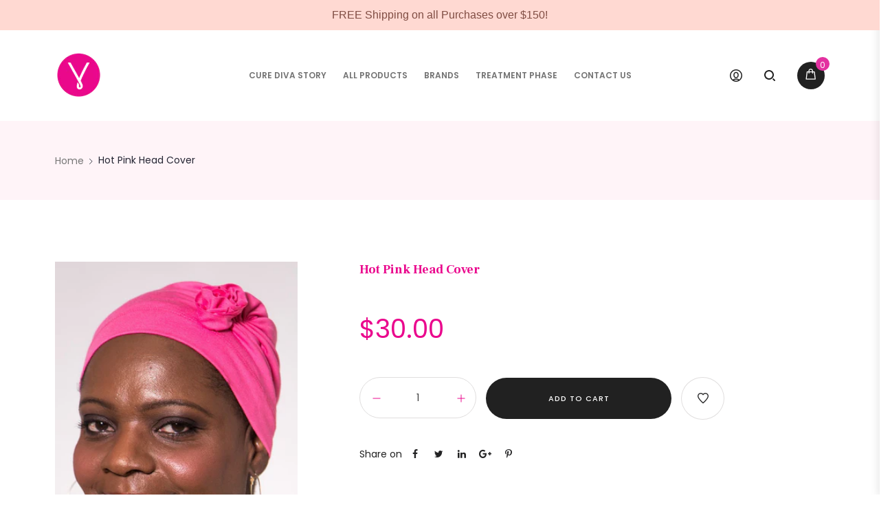

--- FILE ---
content_type: text/javascript; charset=utf-8
request_url: https://curediva.com/products/hot-pink-head-cover.js
body_size: 852
content:
{"id":3360829833316,"title":"Hot Pink Head Cover","handle":"hot-pink-head-cover","description":"\u003cspan\u003eStylish, soft and comfortable. 92% Rayon, 8% Spandex. Cold wash. Air dry. One size fits most.\u003c\/span\u003e","published_at":"2019-04-22T13:19:40-04:00","created_at":"2019-04-22T13:23:19-04:00","vendor":"Wrapped In Love","type":"Chemotherapy","tags":["By Product: Hats \u0026 Head Covers","Chemotherapy","Chemotherapy: Beanies","Chemotherapy: Caps \u0026 Hats","Chemotherapy: Hair Accessories","Chemotherapy: Hats \u0026 Head Covers","Chemotherapy: Soft Hats","Chemotherapy: Turbans","Gift Ideas: Headwear","Just Diagnosed","Just Diagnosed: Must Haves","OCT AWARENESS 2020","PINK","Radiotherapy: Hats \u0026 Head Covers","valentines"],"price":3000,"price_min":3000,"price_max":3000,"available":true,"price_varies":false,"compare_at_price":null,"compare_at_price_min":0,"compare_at_price_max":0,"compare_at_price_varies":false,"variants":[{"id":26755763077220,"title":"Default Title","option1":"Default Title","option2":null,"option3":null,"sku":"WILHC009","requires_shipping":true,"taxable":true,"featured_image":null,"available":true,"name":"Hot Pink Head Cover","public_title":null,"options":["Default Title"],"price":3000,"weight":0,"compare_at_price":null,"inventory_management":null,"barcode":"","requires_selling_plan":false,"selling_plan_allocations":[]}],"images":["\/\/cdn.shopify.com\/s\/files\/1\/0033\/7687\/3572\/products\/hot-pink-chemo-head-wrap.jpg?v=1555953802"],"featured_image":"\/\/cdn.shopify.com\/s\/files\/1\/0033\/7687\/3572\/products\/hot-pink-chemo-head-wrap.jpg?v=1555953802","options":[{"name":"Title","position":1,"values":["Default Title"]}],"url":"\/products\/hot-pink-head-cover","media":[{"alt":null,"id":3207717322794,"position":1,"preview_image":{"aspect_ratio":0.667,"height":1200,"width":800,"src":"https:\/\/cdn.shopify.com\/s\/files\/1\/0033\/7687\/3572\/products\/hot-pink-chemo-head-wrap.jpg?v=1555953802"},"aspect_ratio":0.667,"height":1200,"media_type":"image","src":"https:\/\/cdn.shopify.com\/s\/files\/1\/0033\/7687\/3572\/products\/hot-pink-chemo-head-wrap.jpg?v=1555953802","width":800}],"requires_selling_plan":false,"selling_plan_groups":[]}